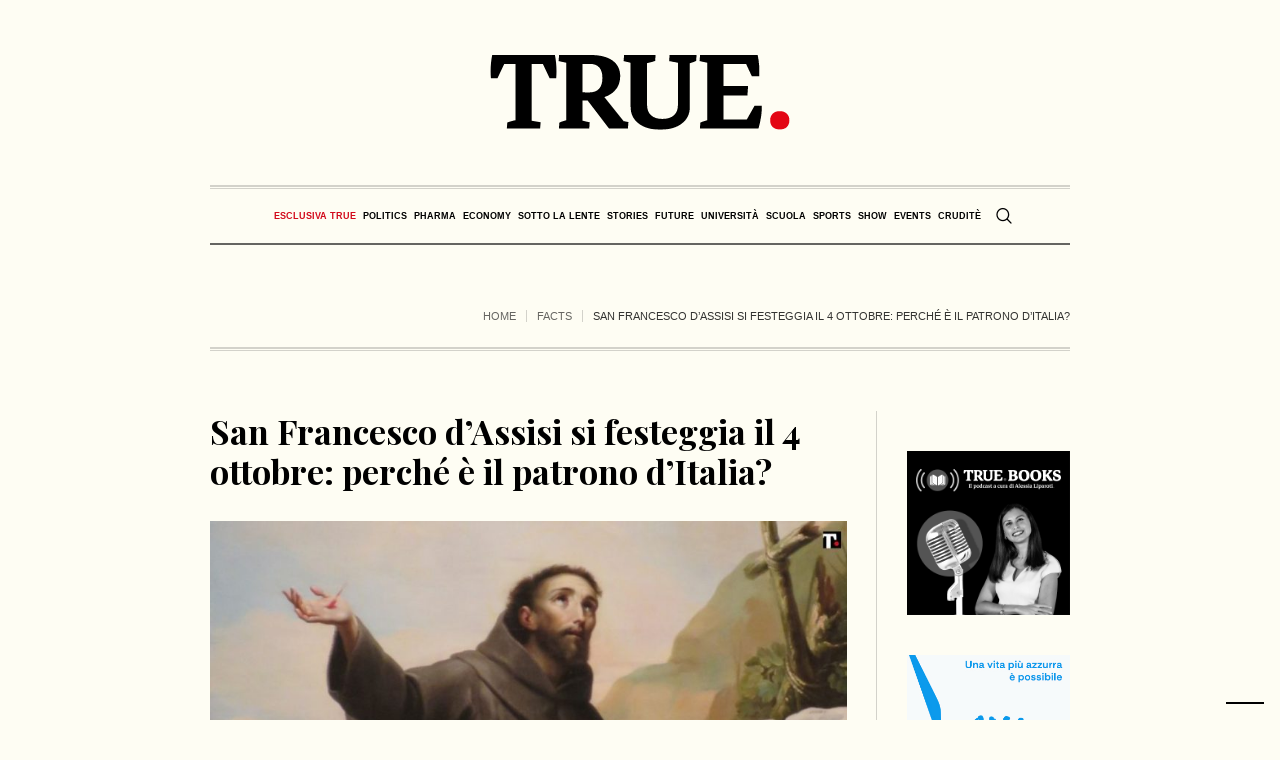

--- FILE ---
content_type: text/css
request_url: https://www.true-news.it/wp-content/themes/the-newspaper/theme-framework/theme-style/css/adaptive.css?ver=1.0.0
body_size: 5330
content:
/**
 * @package 	WordPress
 * @subpackage 	The Newspaper
 * @version		1.1.1
 * 
 * Responsive Design CSS Rules
 * Created by CMSMasters
 * 
 */
@media only screen {
  /*-------------------------------------------------------------------------*/
  /* Large Monitor
/*-------------------------------------------------------------------------*/
  /*-------------------------------------------------------------------------*/
  /* Medium Monitor
/*-------------------------------------------------------------------------*/
  /*-------------------------------------------------------------------------*/
  /* Tablet Monitor
/*-------------------------------------------------------------------------*/
  /*-------------------------------------------------------------------------*/
  /*	Tablet Monitor 950
/*-------------------------------------------------------------------------*/
  /*-------------------------------------------------------------------------*/
  /* Small Tablet Monitor
/*-------------------------------------------------------------------------*/
  /*-------------------------------------------------------------------------*/
  /* Tablet Monitor 600
/*-------------------------------------------------------------------------*/
  /*-------------------------------------------------------------------------*/
  /* Phone Monitor
/*-------------------------------------------------------------------------*/
  /*-------------------------------------------------------------------------*/
  /* Small Phone Monitor
/*-------------------------------------------------------------------------*/
}
@media only screen and (min-width: 1440px) {
  .cmsmasters_responsive_width {
    width: 1440px;
  }
  #page.cmsmasters_boxed {
    width: 1400px;
  }
  #page.cmsmasters_boxed #header,
  #page.cmsmasters_boxed #footer {
    width: 1400px;
  }
  #page.cmsmasters_liquid .header_top_inner,
  #page.cmsmasters_liquid .header_mid_inner,
  #page.cmsmasters_liquid .header_bot_inner {
    width: 100%;
    padding-left: 0;
    padding-right: 0;
  }
  .post-password-form,
  .header_top_inner,
  .header_mid_inner,
  .header_bot_inner,
  .content_wrap,
  .headline_inner,
  .bottom_outer,
  .footer_inner,
  .cmsmasters_row_inner,
  .cmsmasters_row_title_wrap,
  .error {
    width: 1280px;
  }
}
@media only screen and (max-width: 1440px) {
  .cmsmasters_footer_small .footer_nav_wrap {
    float: none;
    text-align: center;
  }
  .cmsmasters_footer_small .footer_nav_wrap .menu-footer-navigation-container {
    text-align: center;
  }
  .cmsmasters_footer_small .footer_nav_wrap .footer_nav > li {
    float: none;
    display: inline-block;
  }
  .cmsmasters_footer_small .footer_nav_wrap .footer_nav > li:last-child {
    padding: 0 20px;
  }
  .cmsmasters_footer_small .social_wrap {
    float: none;
    text-align: center;
  }
  .cmsmasters_footer_small .social_wrap .social_wrap_inner {
    text-align: center;
  }
  .cmsmasters_footer_small .footer_custom_html_wrap {
    float: none;
    text-align: center;
  }
  .cmsmasters_footer_small .footer_custom_html_wrap .footer_custom_html {
    text-align: center;
  }
  .cmsmasters_footer_small .footer_copyright {
    padding: 0;
    margin: 10px 0 0;
    text-align: center;
  }
  .cmsmasters_footer_default .footer_inner .footer_nav > li:last-child a {
    padding: 0 20px;
  }
  .cmsmasters_footer_default .footer_copyright {
    margin: 20px 0 0;
  }
  .content_wrap.r_sidebar .content,
  .content_wrap.l_sidebar .content {
    padding-right: 30px;
    padding-left: 0;
  }
  .content_wrap.r_sidebar .sidebar:before,
  .content_wrap.l_sidebar .sidebar:before,
  .content_wrap.r_sidebar .content:before,
  .content_wrap.l_sidebar .content:before {
    top: 60px;
  }
  .content_wrap.l_sidebar .content {
    padding-left: 30px;
    padding-right: 0;
  }
  .sidebar {
    width: 22.5%;
  }
  .sidebar > aside.widget {
    padding-left: 30px;
    padding-right: 0;
  }
  .sidebar.fl > aside.widget {
    padding-left: 0;
    padding-right: 30px;
  }
  .mid_nav > li > a > .nav_item_wrap,
  .bot_nav > li > a > .nav_item_wrap {
    padding: 1px 8px;
  }
}
@media only screen and (min-width: 950px) and (max-width: 1440px) {
  #page .widget_custom_posts_tabs_entries .cmsmasters_tabs.tabs_mode_tab .cmsmasters_tabs_list {
    display: block;
  }
  #page .widget_custom_posts_tabs_entries .cmsmasters_tabs.tabs_mode_tab .cmsmasters_tabs_list .cmsmasters_tabs_list_item {
    width: 100%;
    display: block;
  }
  #page .widget_custom_posts_tabs_entries .img_placeholder_small,
  #page .widget_custom_posts_tabs_entries .cmsmasters_tabs .cmsmasters_lpr_tabs_img {
    width: 40px;
    height: 40px;
  }
  #page .widget_custom_posts_tabs_entries .cmsmasters_lpr_tabs_img {
    position: relative;
    margin-bottom: 20px !important;
  }
  #page .widget_custom_posts_tabs_entries .cmsmasters_lpr_tabs_cont {
    padding: 0;
  }
  #page .widget_custom_posts_tabs_entries .cmsmasters_tabs .cmsmasters_tab li {
    margin-bottom: 20px;
  }
  #page .widget_custom_posts_tabs_entries .cmsmasters_tabs .cmsmasters_tab li:last-child {
    margin: 0;
  }
}
@media only screen and (min-width: 1025px) {
  .cmsmasters_responsive_width {
    width: 1025px;
  }
  .fixed_header #header {
    position: fixed;
  }
  .header_top_outer,
  .header_top .top_nav_wrap nav {
    display: block !important;
  }
  .enable_header_centered #header .header_bot_inner_cont {
    display: -webkit-flex;
    display: -moz-flex;
    display: -ms-flex;
    display: flex;
    -webkit-flex-direction: row-reverse;
    -moz-flex-direction: row-reverse;
    -ms-flex-direction: row-reverse;
    flex-direction: row-reverse;
    -webkit-justify-content: center;
    -moz-justify-content: center;
    -ms-justify-content: center;
    justify-content: center;
    -webkit-align-items: center;
    -moz-align-items: center;
    -ms-align-items: center;
    align-items: center;
  }
}
@media only screen and (max-width: 1024px) {
  .cmsmasters_responsive_width {
    width: 1024px;
  }
  .cmsmasters_header_search_form .cmsmasters_header_search_form_close {
    top: 50px;
    left: auto;
    right: 50px;
  }
  .header_mid .resp_mid_nav_wrap + .mid_search_but_wrap {
    margin: 0 9px 0 18px;
  }
  .header_mid .resp_mid_nav_wrap + .mid_search_but_wrap:before {
    content: '';
    width: 1px;
    height: 18px;
    margin: auto !important;
    position: absolute;
    left: auto;
    right: -14px;
    top: 0;
    bottom: 0;
  }
  .header_bot .header_bot_inner .header_bot_inner_cont {
    padding-top: 8px;
    border-top-width: 2px;
    border-top-style: solid;
    -webkit-box-shadow: none;
    box-shadow: none;
  }
  .header_bot .resp_bot_nav_wrap + .bot_search_but_wrap {
    margin: 0 9px 0 18px;
  }
  .header_bot .resp_bot_nav_wrap + .bot_search_but_wrap:before {
    content: '';
    width: 1px;
    height: 18px;
    margin: auto !important;
    position: absolute;
    left: auto;
    right: -14px;
    top: 0;
    bottom: 0;
  }
  .headline_outer {
    background-attachment: scroll;
  }
  .gallery.gallery-columns-9 .gallery-item,
  .gallery.gallery-columns-6 .gallery-item {
    width: 30.17%;
  }
  .gallery.gallery-columns-9 .gallery-item:nth-child(6n + 1),
  .gallery.gallery-columns-6 .gallery-item:nth-child(6n + 1),
  .gallery.gallery-columns-9 .gallery-item:nth-child(9n + 1),
  .gallery.gallery-columns-6 .gallery-item:nth-child(9n + 1) {
    clear: none;
  }
  .gallery.gallery-columns-9 .gallery-item:nth-child(3n + 1),
  .gallery.gallery-columns-6 .gallery-item:nth-child(3n + 1) {
    clear: both;
  }
  .gallery.gallery-columns-8 .gallery-item {
    width: 21.84%;
  }
  .gallery.gallery-columns-8 .gallery-item:nth-child(8n + 1) {
    clear: none;
  }
  .gallery.gallery-columns-8 .gallery-item:nth-child(4n + 1) {
    clear: both;
  }
  .gallery.gallery-columns-7 .gallery-item,
  .gallery.gallery-columns-5 .gallery-item,
  .gallery.gallery-columns-4 .gallery-item {
    width: 46.84%;
  }
  .gallery.gallery-columns-7 .gallery-item:nth-child(4n + 1),
  .gallery.gallery-columns-5 .gallery-item:nth-child(4n + 1),
  .gallery.gallery-columns-4 .gallery-item:nth-child(4n + 1),
  .gallery.gallery-columns-7 .gallery-item:nth-child(5n + 1),
  .gallery.gallery-columns-5 .gallery-item:nth-child(5n + 1),
  .gallery.gallery-columns-4 .gallery-item:nth-child(5n + 1),
  .gallery.gallery-columns-7 .gallery-item:nth-child(7n + 1),
  .gallery.gallery-columns-5 .gallery-item:nth-child(7n + 1),
  .gallery.gallery-columns-4 .gallery-item:nth-child(7n + 1) {
    clear: none;
  }
  .gallery.gallery-columns-7 .gallery-item:nth-child(2n + 1),
  .gallery.gallery-columns-5 .gallery-item:nth-child(2n + 1),
  .gallery.gallery-columns-4 .gallery-item:nth-child(2n + 1) {
    clear: both;
  }
  .cmsmasters_profile.horizontal .cmsmasters_profile_horizontal.one_fourth:nth-child(2n+1) {
    clear: left;
  }
  #page.cmsmasters_boxed {
    width: 100%;
  }
  #page.cmsmasters_boxed #header,
  #page.cmsmasters_boxed #footer {
    width: 100%;
  }
  #page.fixed_header #header {
    position: relative;
  }
  #page.fixed_header #middle,
  #page.fixed_header.enable_header_top #middle,
  #page.fixed_header.enable_header_bottom #middle,
  #page.fixed_header.enable_header_top.enable_header_bottom #middle {
    padding-top: 0;
  }
  #header {
    position: relative;
    overflow: hidden;
  }
  #header nav {
    height: auto;
  }
  #header nav div,
  #header nav ul,
  #header nav li,
  #header nav a,
  #header nav span {
    background-image: none !important;
    display: block;
    width: auto;
    height: auto;
    float: none;
    margin: 0;
    padding: 0;
    visibility: visible;
    position: relative;
    left: auto;
    right: auto;
    top: auto;
    bottom: auto;
    text-align: left;
    border-width: 0;
    border-style: solid;
    clear: both;
    overflow: hidden;
    -webkit-border-radius: 0;
    border-radius: 0;
    opacity: 1;
    -webkit-box-shadow: none;
    box-shadow: none;
  }
  #header nav div:before,
  #header nav ul:before,
  #header nav li:before,
  #header nav a:before,
  #header nav div:after,
  #header nav ul:after,
  #header nav li:after,
  #header nav a:after {
    content: none;
  }
  #header nav .menu-item-mega-description-container {
    padding: 10px 15px;
  }
  #header nav li {
    border-top-width: 1px;
    border-top-style: solid;
  }
  #header nav > div > ul > li:first-child {
    border-top-width: 0;
    border-top-style: solid;
  }
  .post-password-form,
  .header_top_inner,
  .header_mid_inner,
  .header_bot_inner,
  .content_wrap,
  .headline_inner,
  .bottom_outer,
  .footer_inner,
  .cmsmasters_row_inner,
  .cmsmasters_row_title_wrap,
  .error {
    width: 100%;
  }
  .cmsmasters_column {
    margin-bottom: 20px;
  }
  .cmsmasters_row_columns_behavior .cmsmasters_column {
    margin-bottom: 20px;
  }
  .cmsmasters_column.one_first {
    margin-bottom: 0;
  }
  .one_fifth,
  .one_fourth,
  .three_fourth {
    width: 46.84%;
  }
  .cmsmasters_row_no_margin > .cmsmasters_row_margin > .one_fifth,
  .cmsmasters_row_no_margin > .cmsmasters_row_margin > .one_fourth,
  .cmsmasters_row_no_margin > .cmsmasters_row_margin > .three_fourth {
    width: 50%;
  }
  .cmsmasters_14141414 > .cmsmasters_column:nth-child(2n + 1) {
    clear: left;
  }
  .cmsmasters_121414 .cmsmasters_column.one_half,
  .cmsmasters_141412 .cmsmasters_column.one_half {
    width: 96.84%;
    float: none;
    clear: both;
  }
  .cmsmasters_row_no_margin > .cmsmasters_121414 > .cmsmasters_column.one_half,
  .cmsmasters_row_no_margin > .cmsmasters_141412 > .cmsmasters_column.one_half {
    width: 100%;
  }
  .cmsmasters_141214 .cmsmasters_column.one_fourth,
  .cmsmasters_141214 .cmsmasters_column.one_half {
    width: 30.17%;
  }
  .cmsmasters_row_no_margin > .cmsmasters_141214 > .cmsmasters_column.one_fourth,
  .cmsmasters_row_no_margin > .cmsmasters_141214 > .cmsmasters_column.one_half {
    width: 33.33%;
  }
  .sidebar_layout_14141414 aside {
    width: 46.84%;
  }
  .sidebar_layout_14141414 aside:nth-child(2n+1) {
    clear: left;
  }
  .sidebar_layout_141412 > aside:first-child,
  .sidebar_layout_141412 > aside:first-child + aside,
  .sidebar_layout_141412 > div.cl + aside,
  .sidebar_layout_141412 > div.cl + aside + aside,
  .sidebar_layout_141412 > div.cmsmasters_widget_divider + aside,
  .sidebar_layout_141412 > div.cmsmasters_widget_divider + aside + aside {
    width: 46.84%;
  }
  .sidebar_layout_141412 > aside:first-child + aside + aside,
  .sidebar_layout_141412 > div.cl + aside + aside + aside,
  .sidebar_layout_141412 > div.cmsmasters_widget_divider + aside + aside + aside {
    width: 96.84%;
    float: none;
    clear: both;
  }
  .sidebar_layout_141214 > aside:first-child,
  .sidebar_layout_141214 > aside:first-child + aside + aside,
  .sidebar_layout_141214 > div.cl + aside,
  .sidebar_layout_141214 > div.cl + aside + aside + aside,
  .sidebar_layout_141214 > div.cmsmasters_widget_divider + aside,
  .sidebar_layout_141214 > div.cmsmasters_widget_divider + aside + aside + aside {
    width: 30.17%;
  }
  .sidebar_layout_141214 > aside:first-child + aside,
  .sidebar_layout_141214 > div.cl + aside + aside,
  .sidebar_layout_141214 > div.cmsmasters_widget_divider + aside + aside {
    width: 30.17%;
  }
  .sidebar_layout_121414 > aside:first-child,
  .sidebar_layout_121414 > div.cl + aside,
  .sidebar_layout_121414 > div.cmsmasters_widget_divider + aside {
    width: 96.84%;
    float: none;
    clear: both;
  }
  .sidebar_layout_121414 > aside:first-child + aside,
  .sidebar_layout_121414 > aside:first-child + aside + aside,
  .sidebar_layout_121414 > div.cl + aside + aside,
  .sidebar_layout_121414 > div.cl + aside + aside + aside,
  .sidebar_layout_121414 > div.cmsmasters_widget_divider + aside + aside,
  .sidebar_layout_121414 > div.cmsmasters_widget_divider + aside + aside + aside {
    width: 46.84%;
  }
  .sidebar_layout_3414 > aside:first-child,
  .sidebar_layout_3414 > div.cl + aside,
  .sidebar_layout_3414 > div.cmsmasters_widget_divider + aside {
    width: 46.84%;
  }
  .sidebar_layout_3414 > aside:first-child + aside,
  .sidebar_layout_3414 > div.cl + aside + aside,
  .sidebar_layout_3414 > div.cmsmasters_widget_divider + aside + aside {
    width: 46.84%;
  }
  .sidebar_layout_1434 > aside:first-child,
  .sidebar_layout_1434 > div.cl + aside,
  .sidebar_layout_1434 > div.cmsmasters_widget_divider + aside {
    width: 46.84%;
  }
  .sidebar_layout_1434 > aside:first-child + aside,
  .sidebar_layout_1434 > div.cl + aside + aside,
  .sidebar_layout_1434 > div.cmsmasters_widget_divider + aside + aside {
    width: 46.84%;
  }
  .cmsmasters_stats.stats_mode_circles .cmsmasters_stat_wrap.one_fifth,
  .cmsmasters_counters .cmsmasters_counter_wrap.one_fifth,
  .cmsmasters_stats.stats_mode_circles .cmsmasters_stat_wrap.one_fourth,
  .cmsmasters_counters .cmsmasters_counter_wrap.one_fourth {
    width: 50%;
  }
  .cmsmasters_pricing_table.pricing_four .cmsmasters_pricing_item {
    width: 50%;
  }
  .cmsmasters_pricing_table.pricing_four .cmsmasters_pricing_item:nth-child(2n+1) {
    clear: both;
  }
  .header_top {
    overflow: hidden;
    clear: both;
  }
  .header_top .header_top_but {
    display: block;
  }
  .header_top .header_top_outer {
    height: auto;
    display: none;
    overflow: hidden;
  }
  .header_top .header_top_inner {
    height: auto;
    padding: 0;
    overflow: hidden;
  }
  .header_top .header_top_inner > div {
    border-top-width: 1px;
    border-top-style: solid;
  }
  .header_top .header_top_inner > div:last-child {
    border-bottom-width: 1px;
    border-bottom-style: solid;
  }
  .header_top .social_wrap {
    float: none;
  }
  .header_top .social_wrap .social_wrap_inner {
    text-align: center;
  }
  .header_top .top_nav_wrap {
    float: none;
  }
  .header_top .top_nav_wrap nav {
    display: none;
  }
  .header_top .responsive_top_nav {
    display: block;
  }
  .header_top .header_top_meta,
  .header_top .header_top_date {
    padding: 18px 0;
  }
  .header_top .header_top_meta:after,
  .header_top .header_top_date:after {
    content: none;
  }
  .header_top .meta_wrap,
  .header_top .date_wrap {
    display: block;
    text-align: center;
  }
  .header_top .social_wrap_inner {
    padding: 18px 0;
  }
  #header .top_line_nav {
    padding: 18px 0;
  }
  #header .top_line_nav .nav_item_wrap {
    padding: 2px 0;
    text-align: center;
  }
  #header .top_line_nav li {
    border-width: 0;
    border-style: solid;
  }
  #header .top_line_nav > li ul {
    padding: 10px 0 0;
    margin: 10px 0 0;
    border-top-width: 1px;
    border-top-style: solid;
  }
  #header .top_line_nav > li > ul {
    padding: 10px 0;
    margin: 10px 0;
    border-bottom-width: 1px;
    border-bottom-style: solid;
  }
  #header .header_mid {
    overflow: hidden;
    clear: both;
  }
  #header .header_mid .header_mid_outer {
    overflow: hidden;
  }
  #header .header_mid .header_mid_inner {
    padding: 0 60px;
  }
  #header .header_mid .resp_mid_nav_wrap {
    display: block;
  }
  #header .header_mid .resp_mid_nav_wrap .resp_mid_nav {
    font-size: 19px;
    line-height: 20px;
    width: 42px;
    height: 42px;
  }
  #header .header_mid .resp_mid_nav_wrap .resp_mid_nav.active:before {
    content: '\e833';
    font-family: "fontello-custom";
    font-weight: 800;
  }
  #header .header_mid .mid_nav_wrap {
    display: block;
    height: auto;
    float: none;
    margin: 0;
    visibility: visible;
    overflow: hidden;
    clear: both;
    opacity: 1;
  }
  #header .header_mid .mid_nav_wrap nav {
    border-top-width: 2px;
    border-top-style: solid;
    display: none;
  }
  #header .header_mid .social_wrap a {
    font-size: 14px;
    line-height: 14px;
  }
  .enable_header_bottom #header .header_mid .mid_search_but_wrap {
    display: none;
  }
  #header .header_bot {
    overflow: hidden;
    clear: both;
  }
  #header .header_bot .header_bot_outer {
    overflow: hidden;
  }
  #header .header_bot .header_bot_inner_cont {
    text-align: center;
  }
  #header .header_bot .resp_bot_nav_wrap {
    display: inline-block;
  }
  #header .header_bot .resp_bot_nav_wrap .resp_bot_nav_outer {
    text-align: center;
  }
  #header .header_bot .resp_bot_nav_wrap .resp_bot_nav {
    font-size: 19px;
    line-height: 20px;
    width: 42px;
    height: 42px;
  }
  #header .header_bot .resp_bot_nav_wrap .resp_bot_nav.active:before {
    content: '\e833';
    font-family: "fontello-custom";
    font-weight: 800;
  }
  #header .header_bot .bot_nav_wrap {
    display: block;
    height: auto;
    float: none;
    margin: 0;
    visibility: visible;
    overflow: hidden;
    clear: both;
    opacity: 1;
  }
  #header .header_bot .bot_nav_wrap nav {
    border-top-width: 2px;
    border-top-style: solid;
    display: none;
  }
  #header .header_bot .resp_bot_nav_wrap,
  #header .header_bot .bot_search_but_wrap {
    float: none;
    margin: 0 0 8px;
    display: inline-block;
    vertical-align: middle;
  }
  #header .header_bot .resp_bot_nav_wrap + .bot_search_but_wrap {
    margin: 0 0 8px 18px;
  }
  #header .header_bot .resp_bot_nav_wrap + .bot_search_but_wrap:before {
    left: -14px;
    right: auto;
  }
  #header .navigation {
    padding: 20px 0;
  }
  #header .navigation a {
    padding: 10px 0;
  }
  #header .navigation li li > a {
    padding-left: 22px;
    padding-right: 0;
  }
  #header .navigation li li li > a {
    padding-left: 44px;
    padding-right: 0;
  }
  #header .navigation .nav_item_wrap {
    display: inline-block;
    vertical-align: middle;
  }
  #header .navigation .nav_title {
    display: inline-block;
    vertical-align: bottom;
  }
  #header .navigation .nav_title:before {
    font-size: 14px;
    margin: 0 8px 0 0;
  }
  #header .navigation .nav_tag {
    display: inline-block;
    vertical-align: middle;
    padding: 0 5px;
    margin: 0;
  }
  #header .navigation .nav_subtitle {
    display: block;
  }
  #header .navigation .cmsmasters_resp_nav_toggle {
    line-height: 1em;
    cursor: pointer;
    width: 1em;
    height: 1em;
    margin: auto !important;
    position: absolute;
    left: auto;
    right: 0;
    top: 0;
    bottom: 0;
  }
  #header .navigation .menu-item-mega-container {
    width: 100% !important;
    left: auto !important;
    right: auto !important;
  }
  .cmsmasters_open_post .cmsmasters_post_content_wrap .share_posts {
    width: 100%;
    padding: 20px 0;
    float: none;
    border-width: 0;
    border-style: solid;
    text-align: left;
  }
  .cmsmasters_open_post .cmsmasters_post_content_wrap .share_posts_inner {
    text-align: left;
  }
  .cmsmasters_open_post .cmsmasters_post_content_wrap .share_posts_inner a {
    display: inline-block;
    margin: 0 10px 0 0;
  }
  .cmsmasters_open_post .cmsmasters_post_content_wrap .share_posts + .cmsmasters_post_content_inner {
    padding: 20px 0;
    border-width: 0;
    border-style: solid;
  }
}
@media only screen and (max-width: 950px) {
  .cmsmasters_responsive_width {
    width: 950px;
  }
  .content_wrap.l_sidebar .cmsmasters_row,
  .content_wrap.r_sidebar .cmsmasters_row {
    padding-left: 0;
    padding-right: 0;
    margin-left: 0;
    margin-right: 0;
  }
  .content_wrap.l_sidebar .sidebar,
  .content_wrap.r_sidebar .sidebar,
  .content_wrap.l_sidebar .content,
  .content_wrap.r_sidebar .content {
    width: 100%;
    padding-left: 0;
    padding-right: 0;
  }
  .content_wrap.l_sidebar .sidebar:before,
  .content_wrap.r_sidebar .sidebar:before,
  .content_wrap.l_sidebar .content:before,
  .content_wrap.r_sidebar .content:before {
    content: none;
  }
  .content_wrap.l_sidebar .sidebar > aside.widget,
  .content_wrap.r_sidebar .sidebar > aside.widget,
  .content_wrap.l_sidebar .content > aside.widget,
  .content_wrap.r_sidebar .content > aside.widget {
    padding-left: 0;
    padding-right: 0;
  }
  .content,
  .sidebar {
    width: 100%;
    padding-left: 0;
    padding-right: 0;
  }
  .cmsmasters_open_project .project_content.with_sidebar {
    width: 100%;
    float: none;
  }
  .cmsmasters_open_project .project_sidebar {
    width: 100%;
    float: none;
    padding-left: 0;
    padding-right: 0;
  }
  .cmsmasters_open_profile .profile_content.with_sidebar {
    width: 100%;
    float: none;
  }
  .cmsmasters_open_profile .profile_sidebar {
    width: 100%;
    float: none;
    padding-left: 0;
    padding-right: 0;
  }
}
@media only screen and (min-width: 768px) and (max-width: 1024px) {
  .cmsmasters_icon_list_items.cmsmasters_icon_list_type_block.cmsmasters_icon_list_pos_left .cmsmasters_icon_list_icon_wrap,
  .cmsmasters_icon_list_items.cmsmasters_icon_list_type_block.cmsmasters_icon_list_pos_right .cmsmasters_icon_list_icon_wrap {
    float: none;
    padding: 0 0 20px;
  }
}
@media only screen and (max-width: 768px) {
  .cmsmasters_responsive_width {
    width: 768px;
  }
  .header_mid .header_mid_inner .header_mid_inner_cont {
    padding: 20px 0;
  }
  .header_mid .header_mid_inner .header_mid_inner_cont .logo_wrap {
    width: 100%;
    max-width: 100%;
    text-align: center;
  }
  .header_mid .header_mid_inner .header_mid_inner_cont .logo_wrap img {
    position: relative;
    width: 100%;
  }
  #page .headline_inner_cont,
  #page .cmsmasters_open_post .cmsmasters_post_cont_info,
  #page .widget_custom_posts_tabs_entries .cmsmasters_tabs .cmsmasters_tabs_list {
    border-top-width: 1px;
    border-top-style: solid;
    border-bottom-width: 1px;
    border-bottom-style: solid;
    -webkit-box-shadow: none;
    box-shadow: none;
  }
  #page .about_author {
    border-top-width: 1px;
    border-top-style: solid;
    -webkit-box-shadow: none;
    box-shadow: none;
  }
  #page .about_author .about_author_inner {
    padding: 25px 20px 30px;
  }
  .cmsmasters_stats.stats_mode_bars.stats_type_vertical .one_fourth {
    width: 46.84%;
    clear: none;
    float: left;
  }
  .cmsmasters_stats.stats_mode_bars.stats_type_vertical .one_fourth:nth-child(2n+1) {
    clear: left;
  }
  #page .headline_outer .headline_inner .headline_inner_cont {
    padding: 20px 0;
  }
  #page .headline_outer .headline_inner .headline_aligner {
    display: none;
  }
  #page .headline_outer .headline_inner .headline_text {
    display: block;
    text-align: center;
  }
  #page .headline_outer .headline_inner.align_left .headline_text {
    text-align: left;
  }
  #page .headline_outer .headline_inner.align_right .headline_text {
    text-align: right;
  }
  #page .cmsmasters_breadcrumbs {
    float: none;
    text-align: center;
  }
  #page .cmsmasters_breadcrumbs .cmsmasters_breadcrumbs_aligner {
    display: none;
  }
  #page .cmsmasters_breadcrumbs .cmsmasters_breadcrumbs_inner {
    padding-bottom: 0;
  }
  #page .headline_inner.align_left .cmsmasters_breadcrumbs {
    text-align: left;
  }
  #page .headline_inner.align_right .cmsmasters_breadcrumbs {
    text-align: right;
  }
  .gallery.gallery-columns-8 .gallery-item {
    width: 46.84%;
  }
  .gallery.gallery-columns-8 .gallery-item:nth-child(4n + 1) {
    clear: none;
  }
  .gallery.gallery-columns-8 .gallery-item:nth-child(2n + 1) {
    clear: both;
  }
  .cmsmasters_column:last-child {
    margin-bottom: 0;
  }
  .one_first,
  .one_half,
  .one_third,
  .two_third,
  .one_fourth,
  .one_fifth,
  .three_fourth,
  .cmsmasters_121414 .cmsmasters_column.one_half,
  .cmsmasters_141412 .cmsmasters_column.one_half,
  .cmsmasters_141214 .cmsmasters_column.one_fourth,
  .cmsmasters_141214 .cmsmasters_column.one_half {
    width: 96.84%;
    float: none;
    clear: both;
  }
  .cmsmasters_row_columns_behavior .one_first,
  .cmsmasters_row_columns_behavior .one_half,
  .cmsmasters_row_columns_behavior .one_third,
  .cmsmasters_row_columns_behavior .two_third,
  .cmsmasters_row_columns_behavior .one_fourth,
  .cmsmasters_row_columns_behavior .one_fifth,
  .cmsmasters_row_columns_behavior .three_fourth,
  .cmsmasters_row_columns_behavior .cmsmasters_121414 .cmsmasters_column.one_half,
  .cmsmasters_row_columns_behavior .cmsmasters_141412 .cmsmasters_column.one_half,
  .cmsmasters_row_columns_behavior .cmsmasters_141214 .cmsmasters_column.one_fourth,
  .cmsmasters_row_columns_behavior .cmsmasters_141214 .cmsmasters_column.one_half {
    display: block;
    margin-bottom: 0;
  }
  .cmsmasters_row_columns_behavior .one_first .cmsmasters_column_inner,
  .cmsmasters_row_columns_behavior .one_half .cmsmasters_column_inner,
  .cmsmasters_row_columns_behavior .one_third .cmsmasters_column_inner,
  .cmsmasters_row_columns_behavior .two_third .cmsmasters_column_inner,
  .cmsmasters_row_columns_behavior .one_fourth .cmsmasters_column_inner,
  .cmsmasters_row_columns_behavior .one_fifth .cmsmasters_column_inner,
  .cmsmasters_row_columns_behavior .three_fourth .cmsmasters_column_inner,
  .cmsmasters_row_columns_behavior .cmsmasters_121414 .cmsmasters_column.one_half .cmsmasters_column_inner,
  .cmsmasters_row_columns_behavior .cmsmasters_141412 .cmsmasters_column.one_half .cmsmasters_column_inner,
  .cmsmasters_row_columns_behavior .cmsmasters_141214 .cmsmasters_column.one_fourth .cmsmasters_column_inner,
  .cmsmasters_row_columns_behavior .cmsmasters_141214 .cmsmasters_column.one_half .cmsmasters_column_inner {
    display: block;
  }
  .cmsmasters_row_no_margin > .cmsmasters_row_margin > .one_first,
  .cmsmasters_row_no_margin > .cmsmasters_row_margin > .one_half,
  .cmsmasters_row_no_margin > .cmsmasters_row_margin > .one_third,
  .cmsmasters_row_no_margin > .cmsmasters_row_margin > .two_third,
  .cmsmasters_row_no_margin > .cmsmasters_row_margin > .one_fourth,
  .cmsmasters_row_no_margin > .cmsmasters_row_margin > .one_fifth,
  .cmsmasters_row_no_margin > .cmsmasters_row_margin > .three_fourth {
    width: 100%;
  }
  .cmsmasters_row_no_margin > .cmsmasters_121414 > .cmsmasters_column.one_half,
  .cmsmasters_row_no_margin > .cmsmasters_141412 > .cmsmasters_column.one_half,
  .cmsmasters_row_no_margin > .cmsmasters_141214 > .cmsmasters_column.one_fourth,
  .cmsmasters_row_no_margin > .cmsmasters_141214 > .cmsmasters_column.one_half {
    width: 100%;
  }
  .cmsmasters_row_margin.cmsmasters_row_columns_behavior {
    display: block;
  }
  .cmsmasters_row_margin.cmsmasters_row_columns_behavior .cmsmasters_featured_block .featured_block_text:empty {
    padding-bottom: 100%;
  }
  .cmsmasters_row_no_margin > .cmsmasters_row_margin {
    display: block;
  }
  .sidebar_layout_14141414 aside,
  .sidebar_layout_141412 aside,
  .sidebar_layout_141214 aside,
  .sidebar_layout_121414 aside,
  .sidebar_layout_131313 aside,
  .sidebar_layout_3414 aside,
  .sidebar_layout_1434 aside,
  .sidebar_layout_2313 aside,
  .sidebar_layout_1323 aside,
  .sidebar_layout_1212 aside {
    width: 96.84% !important;
  }
  .cmsmasters_featured_block .featured_block_inner {
    width: 100% !important;
  }
  .cmsmasters_stats.stats_mode_circles .cmsmasters_stat_wrap.one_third,
  .cmsmasters_counters .cmsmasters_counter_wrap.one_third {
    width: 50%;
  }
  .cmsmasters_pricing_table.pricing_three .cmsmasters_pricing_item {
    width: 100%;
    float: none;
    clear: both;
  }
  .cmsmasters_clients_grid.clients_five .cmsmasters_clients_item,
  .cmsmasters_clients_grid.clients_four .cmsmasters_clients_item,
  .cmsmasters_clients_grid.clients_three .cmsmasters_clients_item,
  .cmsmasters_clients_grid.clients_two .cmsmasters_clients_item {
    width: 100%;
    float: none;
    clear: both;
  }
  #header .header_mid .header_mid_inner {
    padding-top: 35px;
  }
  #header .header_mid .header_mid_inner_cont {
    text-align: center;
  }
  #header .header_mid .logo_wrap {
    width: auto;
    float: none;
    padding: 0 0 35px;
    margin: 0 auto 8px;
    text-align: center;
    border-bottom-width: 2px;
    border-bottom-style: solid;
  }
  .enable_header_bottom #header .header_mid .logo_wrap {
    margin-bottom: 0;
    border-bottom-width: 0;
    border-bottom-style: solid;
  }
  #header .header_mid .logo_wrap:after {
    content: none;
  }
  #header .header_mid .logo_wrap .logo img {
    position: static;
    width: 300px;
    max-width: 100%;
  }
  #header .header_mid .resp_mid_nav_wrap .resp_mid_nav_outer {
    text-align: center;
  }
  #header .header_mid .resp_mid_nav_wrap,
  #header .header_mid .mid_search_but_wrap {
    float: none;
    margin: 0 0 8px;
    display: inline-block;
    vertical-align: middle;
  }
  #header .header_mid .resp_mid_nav_wrap + .mid_search_but_wrap {
    margin: 0 0 8px 18px;
  }
  #header .header_mid .resp_mid_nav_wrap + .mid_search_but_wrap:before {
    left: -14px;
    right: auto;
  }
  #header .header_mid .social_wrap {
    margin: 0 0 20px;
  }
  #header .header_mid .social_wrap .social_wrap_inner {
    text-align: center;
  }
  #header .header_mid .slogan_wrap {
    margin: 0 0 20px;
  }
  #header .header_mid .slogan_wrap .slogan_wrap_inner {
    text-align: center;
  }
  #header .header_mid .slogan_wrap .slogan_wrap_inner:after {
    content: none;
  }
  #header .header_mid .slogan_wrap .slogan_wrap_text {
    text-align: center;
  }
  #header .header_mid .mid_nav_wrap {
    height: auto;
    float: none;
    margin: 0;
    visibility: visible;
    overflow: hidden;
    clear: both;
    opacity: 1;
  }
  #header .header_mid .mid_nav_wrap nav {
    border-top-width: 2px;
    border-top-style: solid;
    display: none;
  }
  .cmsmasters_header_search_form .cmsmasters_header_search_form_field {
    height: 70px;
  }
  .cmsmasters_header_search_form .cmsmasters_header_search_form_field button {
    font-size: 26px;
    line-height: 26px;
    width: 85px;
  }
  .cmsmasters_header_search_form .cmsmasters_header_search_form_field input:not([type=button]):not([type=checkbox]):not([type=file]):not([type=hidden]):not([type=image]):not([type=radio]):not([type=reset]):not([type=submit]):not([type=color]):not([type=range]) {
    padding-right: 80px;
    font-size: 30px;
    line-height: 40px;
  }
  .cmsmasters_footer_default .footer_nav {
    display: block;
    text-align: center;
  }
  .cmsmasters_footer_default .footer_nav > li {
    display: inline-block;
    float: none;
  }
  .cmsmasters_footer_small .footer_nav_wrap {
    padding: 0 0 10px;
    float: none;
  }
  .cmsmasters_footer_small .footer_nav_wrap nav > div {
    text-align: center;
  }
  .cmsmasters_footer_small .footer_nav_wrap nav > div:after {
    content: none;
  }
  .cmsmasters_footer_small .footer_nav {
    display: block;
    text-align: center;
  }
  .cmsmasters_footer_small .footer_nav > li {
    display: inline-block;
    float: none;
  }
  .cmsmasters_footer_small .social_wrap {
    padding: 0 0 10px;
    float: none;
  }
  .cmsmasters_footer_small .social_wrap .social_wrap_inner {
    text-align: center;
  }
  .cmsmasters_footer_small .social_wrap .social_wrap_inner:after {
    content: none;
  }
  .cmsmasters_footer_small .footer_custom_html_wrap {
    padding: 0 0 10px;
    float: none;
  }
  .cmsmasters_footer_small .footer_custom_html_wrap .footer_custom_html {
    text-align: center;
  }
  .cmsmasters_footer_small .footer_copyright {
    padding: 0;
    text-align: center;
  }
  .blog.timeline {
    height: auto !important;
  }
  .blog.timeline:before {
    content: none;
  }
  .blog.timeline .post {
    width: 100%;
    padding-top: 40px;
    position: relative !important;
    left: auto !important;
    right: auto !important;
    top: auto !important;
    bottom: auto !important;
    -webkit-transform: none !important;
    -moz-transform: none !important;
    -ms-transform: none !important;
    -o-transform: none !important;
    transform: none !important;
  }
  .blog.timeline .post:first-child {
    padding-top: 0;
  }
  .blog.timeline .post:before {
    content: none;
  }
  .blog.timeline .post.cmsmasters_timeline_left .cmsmasters_timeline_margin,
  .blog.timeline .post.cmsmasters_timeline_right .cmsmasters_timeline_margin {
    margin-left: 0;
    margin-right: 0;
  }
  .cmsmasters_sitemap_wrap .cmsmasters_sitemap_category > li,
  .cmsmasters_sitemap_wrap .cmsmasters_sitemap_archive > li,
  .cmsmasters_sitemap_wrap .cmsmasters_sitemap > li > ul > li {
    display: block;
    width: 100%;
    float: none;
  }
  .post_nav .post_nav_inner:before {
    content: none;
  }
  .post_nav .post_nav_inner > span {
    width: 100%;
  }
  .post_nav .post_nav_inner > span .post_nav_sub {
    margin: 0 0 15px;
    text-align: center;
  }
  .post_nav .post_nav_inner > span.cmsmasters_prev_post {
    float: none;
    display: block;
    padding: 5px 0 20px;
    text-align: center;
  }
  .post_nav .post_nav_inner > span.cmsmasters_next_post {
    float: none;
    display: block;
    padding: 20px 0 5px;
    text-align: center;
  }
  #page .cmsmasters_post_timeline .cmsmasters_post_info {
    position: relative;
    left: auto;
    right: auto;
    margin: 0 0 10px;
  }
  #page .cmsmasters_post_timeline .cmsmasters_post_info .cmsmasters_post_date {
    text-align: left;
  }
  .cmsmasters_profile_vertical .profile_outer {
    text-align: center;
  }
  .cmsmasters_profile_vertical .profile_outer .cmsmasters_img_wrap {
    width: 180px;
    max-width: 100%;
    float: none;
    padding: 0;
  }
  .cmsmasters_profile_vertical .profile_outer .cmsmasters_img_wrap + .profile_inner {
    width: 100%;
    display: block;
    margin: 20px 0 0;
  }
  .cmsmasters_profile_horizontal .profile_inner_top_wrap .profile_social_icons {
    max-width: 360px;
  }
  #page .cmsmasters_tabs.tabs_mode_tab .cmsmasters_tabs_list_item {
    display: block;
    margin: 0 0 10px;
  }
  #page .cmsmasters_tabs.tabs_mode_tab .cmsmasters_tabs_list_item a {
    padding: 0 0 5px;
  }
  #page .cmsmasters_tabs.tabs_mode_tab .cmsmasters_tabs_list_item a:before {
    position: relative;
    left: auto;
    right: auto;
    top: auto;
    bottom: auto;
    display: inline-block;
    vertical-align: middle;
    font-size: 16px;
    line-height: 16px;
    margin: 0 5px 0 0 !important;
  }
  #page .cmsmasters_tabs.tabs_mode_tab .cmsmasters_tabs_list_item a span {
    display: inline-block;
    vertical-align: middle;
  }
  .cmsmasters_tabs.tabs_mode_tour {
    display: block;
  }
  .cmsmasters_tabs.tabs_mode_tour .cmsmasters_tabs_list,
  .cmsmasters_tabs.tabs_mode_tour .cmsmasters_tabs_wrap {
    width: 100%;
    display: block;
  }
  .cmsmasters_tabs.tabs_mode_tour .cmsmasters_tabs_list {
    margin-bottom: 20px;
  }
  #page .cmsmasters_tabs.tabs_mode_tour .cmsmasters_tab_inner {
    padding: 0;
  }
  .cmsmasters_quotes_grid.quote_two .cmsmasters_quote,
  .cmsmasters_quotes_grid.quote_three .cmsmasters_quote,
  .cmsmasters_quotes_grid.quote_four .cmsmasters_quote {
    width: auto;
  }
  .cmsmasters_quotes_grid .cmsmasters_quotes_vert {
    display: none;
  }
  .cmsmasters_quotes_grid .cmsmasters_quotes_list {
    padding: 0;
    border-width: 0;
    border-style: solid;
    display: block;
  }
  #page .cmsmasters_quotes_grid .cmsmasters_quotes_list:after,
  #page .cmsmasters_quotes_grid .cmsmasters_quotes_list:before {
    content: none;
  }
  .cmsmasters_quotes_grid .cmsmasters_quotes_list:first-of-type .cmsmasters_quote:first-child {
    border-top-width: 0;
    border-top-style: solid;
  }
  .cmsmasters_quotes_grid .cmsmasters_quote_content {
    padding-left: 0;
  }
  .cmsmasters_quotes_grid .cmsmasters_quote {
    padding: 30px 0;
    border-top-width: 1px;
    border-top-style: solid;
    width: auto;
    float: none;
  }
  .cmsmasters_quotes_grid .cmsmasters_quote_inner {
    padding: 0;
  }
  aside.widget_media_image img {
    display: block;
    margin: 0 auto;
  }
}
@media only screen and (max-width: 600px) {
  .cmsmasters_responsive_width {
    width: 600px;
  }
  html.cmsmasters_html {
    margin-top: 0 !important;
  }
  html.cmsmasters_html body.admin-bar {
    padding-top: 46px;
  }
  html.cmsmasters_html .cmsmasters_header_search_form {
    top: 0;
    bottom: 0;
  }
  #page .cmsmasters_stats.stats_mode_bars.stats_type_vertical .one_fourth {
    width: 96.84%;
    float: none;
    clear: both;
    margin-bottom: 30px;
  }
  #page .cmsmasters_stats.stats_mode_bars.stats_type_vertical .cmsmasters_stat_wrap .cmsmasters_stat_title {
    text-align: center;
  }
  #page .cmsmasters_stats.stats_mode_bars.stats_type_vertical .cmsmasters_stat_wrap .cmsmasters_stat_counter_wrap {
    float: none;
    display: inline-block;
    margin: 0 10px 0 0;
  }
  #page .cmsmasters_stats.stats_mode_bars.stats_type_vertical .cmsmasters_stat_wrap .cmsmasters_stat_container {
    margin: 0 auto;
  }
  .cmsmasters_twitter_wrap .twr_icon {
    position: relative;
  }
  .cmsmasters_twitter_wrap .cmsmasters_twitter_item {
    padding: 10px 0;
    text-align: center;
  }
  .cmsmasters_twitter_wrap .published {
    position: relative;
    left: auto;
    right: auto;
  }
  .cmsmasters_twitter_wrap .owl-buttons {
    position: relative;
    left: auto;
    right: auto;
  }
}
@media only screen and (max-width: 540px) {
  .cmsmasters_responsive_width {
    width: 540px;
  }
  .cmsmasters_profile_vertical .cmsmasters_profile_header,
  .cmsmasters_profile_vertical .profile_social_icons {
    float: none;
    padding: 0;
    text-align: center;
  }
  .cmsmasters_profile_vertical .profile_social_icons {
    margin: 0 0 10px;
  }
  .cmsmasters_mailpoet_form form {
    display: block;
    text-align: center;
  }
  #page .gallery .gallery-item {
    width: 96.84%;
    float: none;
    clear: both;
  }
  .cmsmasters_stats.stats_mode_circles .cmsmasters_stat_wrap.one_fifth,
  .cmsmasters_counters .cmsmasters_counter_wrap.one_fifth,
  .cmsmasters_stats.stats_mode_circles .cmsmasters_stat_wrap.one_fourth,
  .cmsmasters_counters .cmsmasters_counter_wrap.one_fourth,
  .cmsmasters_stats.stats_mode_circles .cmsmasters_stat_wrap.one_third,
  .cmsmasters_counters .cmsmasters_counter_wrap.one_third,
  .cmsmasters_stats.stats_mode_circles .cmsmasters_stat_wrap.one_half,
  .cmsmasters_counters .cmsmasters_counter_wrap.one_half {
    width: 100%;
  }
  .cmsmasters_pricing_table.pricing_four .cmsmasters_pricing_item,
  .cmsmasters_pricing_table.pricing_three .cmsmasters_pricing_item,
  .cmsmasters_pricing_table.pricing_two .cmsmasters_pricing_item,
  .cmsmasters_pricing_table.pricing_one .cmsmasters_pricing_item {
    width: 100%;
    float: none;
  }
  .cmsmasters_header_search_form .cmsmasters_header_search_form_field {
    height: 50px;
  }
  .cmsmasters_header_search_form .cmsmasters_header_search_form_field button {
    font-size: 22px;
    line-height: 22px;
    width: 80px;
  }
  .cmsmasters_header_search_form .cmsmasters_header_search_form_field input:not([type=button]):not([type=checkbox]):not([type=file]):not([type=hidden]):not([type=image]):not([type=radio]):not([type=reset]):not([type=submit]):not([type=color]):not([type=range]) {
    padding-right: 75px;
    font-size: 20px;
    line-height: 30px;
  }
  .comment-respond .comment-form {
    width: 100%;
  }
  #page .comment-respond .comment-form > p {
    position: relative;
    width: 96.84%;
    margin: 0 1.58%;
  }
  #header .header_mid .header_mid_inner {
    padding: 40px 20px 0;
  }
  .post-password-form,
  .header_top_inner,
  .header_mid_inner,
  .header_bot_inner,
  .content_wrap,
  .headline_outer .headline_inner,
  .bottom_outer,
  .footer_inner,
  .cmsmasters_row_inner,
  .error {
    padding: 0 20px;
  }
  .cmsmasters_open_post .cmsmasters_post_cont_info {
    padding: 10px 0;
    text-align: center;
  }
  .cmsmasters_open_post .cmsmasters_post_cont_info > span {
    display: inline-block;
    float: none;
    padding: 0;
  }
  .cmsmasters_open_post .cmsmasters_post_cont_info > span:before {
    content: none;
  }
  .cmsmasters_open_post .cmsmasters_post_cont_info > span + span {
    margin: 0 0 0 10px;
  }
  .cmsmasters_open_post .cmsmasters_post_cont_info .cmsmasters_post_cont_info_meta {
    float: none;
    width: 100%;
    margin: 10px 0 0;
    text-align: center;
  }
  .cmsmasters_open_post .cmsmasters_post_cont_info .cmsmasters_post_cont_info_meta > span {
    display: inline-block;
    float: none;
  }
  .content,
  .sidebar {
    padding-top: 30px;
    padding-bottom: 30px;
  }
  .about_author .about_author_inner {
    text-align: center;
  }
  .about_author .about_author_inner .about_author_avatar {
    float: none;
    margin: 0 0 20px;
  }
  .about_author .about_author_inner .about_author_cont {
    text-align: center;
  }
}
@media only screen and (max-width: 320px) {
  .cmsmasters_responsive_width {
    width: 320px;
  }
  .post-password-form,
  .header_top_inner,
  .header_mid_inner,
  .header_bot_inner,
  .content_wrap,
  .headline_inner,
  .bottom_outer,
  .footer_inner,
  .cmsmasters_row_inner,
  .cmsmasters_row_title_wrap,
  .error {
    width: 320px;
  }
}
